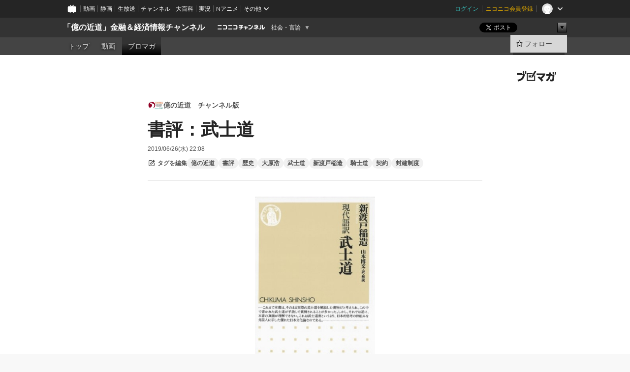

--- FILE ---
content_type: text/html; charset=UTF-8
request_url: https://ch.nicovideo.jp/okuchika/blomaga/ar1779775
body_size: 17870
content:
<!DOCTYPE HTML PUBLIC "-//W3C//DTD HTML 4.01 Transitional//EN"
"http://www.w3.org/TR/html4/loose.dtd">







<html class="webkit ">

<head>
<meta http-equiv="Content-Type" content="text/html; charset=utf-8">
<meta http-equiv="Content-Script-Type" content="text/javascript">
<meta http-equiv="Content-Style-Type" content="text/css">
<meta http-equiv="X-UA-Compatible" content="IE=edge, chrome=1">
<meta name="copyright" content="(C) DWANGO Co., Ltd.">

<title>書評：武士道 : 億の近道　チャンネル版 : 「億の近道」金融＆経済情報チャンネル - ニコニコチャンネル
</title>

    

                                                                            
        <meta property="og:title" content="書評：武士道：億の近道 チャンネル版">
<meta property="og:site_name" content="億の近道 チャンネル版：ブロマガ - ニコニコチャンネル">
<meta property="og:description" content=" 書評：武士道 新渡戸稲造 著、ちくま新書 https://amzn.to/2N8NjVt 本書において、武士道と騎士道が比較されているが、確かになるほどと思う部分がある。 特に、両者とも封建制度における「...">
<meta property="og:url" content="https://ch.nicovideo.jp/okuchika/blomaga/ar1779775">
<meta property="og:image" content="https://secure-dcdn.cdn.nimg.jp/blomaga/material/channel/article_thumbnail/ch2565768/1779775">
<meta property="og:type" content="article">
<meta property="fb:app_id" content="1080595878705344">
<meta name="twitter:card" content="summary_large_image">


    
            
    
                
                                
        <script type="application/ld+json">
        [{
            "@context":"http://schema.org",
            "@type":"BlogPosting",
            "mainEntityOfPage":"https://ch.nicovideo.jp/okuchika/blomaga/ar1779775",
            "headline":"書評：武士道",
            "keywords":"億の近道,書評,歴史,大原浩,武士道,新渡戸稲造,騎士道,契約,封建制度,億の近道　チャンネル版",
            "datePublished":"2019-06-26 22:08:00",
            "dateModified":"2019-06-26 22:10:17",
            "image":{
                "@type":"ImageObject",
                "url":"https://secure-dcdn.cdn.nimg.jp/blomaga/material/channel/article_thumbnail/ch2565768/1779775",
                "width":"320",
                "height":"180"
            },
            "description":" 書評：武士道 新渡戸稲造 著、ちくま新書 https://amzn.to/2N8NjVt 本書において、武士道と騎士道が比較されているが、確かになるほどと思う部分がある。 特に、両者とも封建制度にお",
            "author":{
                "@type":"Person",
                "name":"億の近道　チャンネル版",
                "url":"https://ch.nicovideo.jp/okuchika/blomaga/"
            },
            "publisher":{
                "@type":"Organization",
                "name":"ブロマガ - ニコニコチャンネル",
                "logo":{
                    "@type":"ImageObject",
                    "url":"https://secure-dcdn.cdn.nimg.jp/nicochannel/chfront/img/channel/blog/item/return_to_portal_black.png",
                    "width":"82",
                    "height":"24"
                }
            }
        }]
    </script>

        <script type="application/ld+json">
        [{
            "@context":"http://schema.org",
            "@type":"BreadcrumbList",
            "itemListElement":[
                {
                    "@type":"ListItem",
                    "position":1,
                    "item":{
                        "@id":"https://ch.nicovideo.jp/portal/blomaga",
                        "name":"ブロマガ - ニコニコチャンネル"
                    }
                },
                {
                    "@type":"ListItem",
                    "position":2,
                    "item":{
                        "@id":"https://ch.nicovideo.jp/okuchika/blomaga/",
                        "name":"億の近道　チャンネル版"
                    }
                },
                {
                    "@type":"ListItem",
                    "position":3,
                    "item":{
                        "@id":"https://ch.nicovideo.jp/okuchika/blomaga/ar1779775",
                        "name":"書評：武士道"
                    }
                }
            ]
        }]
    </script>

<script type="text/javascript">
  try {
    window.NicoGoogleTagManagerDataLayer = [];

    var data = {};

        data.user = (function () {
      var user = {};

                  user.login_status = 'not_login';
            user.member_plan_id = null;

      return user;
      })();

    data.content = (function () {
      var content = {};
      content.community_id = '2565768';
      content.ch_screen_name = 'okuchika';
      content.channel_id = 'ch2565768';
      content.ch_monthly_charge = '550';
      return content;
    })();

    window.NicoGoogleTagManagerDataLayer.push(data);
    } catch (e) {}
</script>
<!-- Google Tag Manager For Channel Access Analytics -->


    <script>(function(w,d,s,l,i){w[l]=w[l]||[];w[l].push({'gtm.start':
                new Date().getTime(),event:'gtm.js'});var f=d.getElementsByTagName(s)[0],
            j=d.createElement(s),dl=l!='dataLayer'?'&l='+l:'';j.async=true;j.src=
            'https://www.googletagmanager.com/gtm.js?id='+i+dl;f.parentNode.insertBefore(j,f);
        })(window,document,'script','NicoChannelAccessAnalyticsGtmDataLayer','GTM-K8M6VGZ');</script>


<script>
        window.NicoChannelAccessAnalyticsGtmDataLayer.push({
        'event': 'TriggerAccessAnalytics',
        'PageParameter.ChannelId': 'ch2565768',
        'PageParameter.ContentId': 'ar1779775',
        'PageParameter.ContentBillingType': 'free',
        'PageParameter.IsChannelLiveMemberFree': null,
        'PageParameter.IsChannelLivePayProgram': null,
        'PageParameter.FrontendId': 32
    });
</script>
<!-- End Google Tag Manager For Channel Access Analytics -->
<!-- Google Tag Manager -->

<script>(function(w,d,s,l,i){w[l]=w[l]||[];w[l].push({'gtm.start':new Date().getTime(),event:'gtm.js'});var f=d.getElementsByTagName(s)[0],j=d.createElement(s),dl=l!='dataLayer'?'&l='+l:'';j.async=true;j.src='https://www.googletagmanager.com/gtm.js?id='+i+dl;f.parentNode.insertBefore(j,f);})(window,document,'script','NicoGoogleTagManagerDataLayer','GTM-KXT7G5G');</script>

<!-- End Google Tag Manager -->

    <meta name="description" content="書評：武士道　　　新渡戸稲造　著、ちくま新書　　　https://amzn.to/2N8NjVt　本書において、武士道と騎士道が比較されているが、確かになるほどと思う部分がある。　特に、両者とも封建制度における「御恩と奉公」という一種の「社会契約」（文書によらない社会慣習法）に基づいて成立している点に注目したい。　武士も騎士も、社会契約により領地（国家）を守るために自己犠牲を払うことを当然とし、その基礎の上に、「名誉を重んじる」あるいは「死を恐れない」というような精神的規範が形成された。　封建制というと、いかにも古臭くて抑圧的に思われがちであるが、実のところ全く逆である。　例えば、欧州においては、絶対王政のもと、国民は農奴などの牛や豚（あるいは奴隷）と同じ扱いを受ける人々が大半であった。　そのような権力者が国民を蹂躙する中で、絶対権力に抵抗するかのように成立したのが封建制度である。　絶対王    ">
    
        
                                
            
        
        
        
        
        
                
        
                
        

    <meta name="referrer" content="no-referrer-when-downgrade">

                                    <link rel="canonical" href="https://ch.nicovideo.jp/okuchika/blomaga/ar1779775">


    

                        <link rel="alternate" media="only screen and (max-width: 640px)" href="https://sp.ch.nicovideo.jp/okuchika/blomaga/ar1779775" />

    <link rel="shortcut icon" href="https://ch.nicovideo.jp/favicon.ico?111206">

<link rel="stylesheet" href="https://secure-dcdn.cdn.nimg.jp/nicochannel/chfront/css/legacy-less/base.css?1769058450
">








    <link rel="alternate" type="application/rss+xml" title="億の近道　チャンネル版" href="https://ch.nicovideo.jp/okuchika/blomaga/nico/feed">


    <link rel="stylesheet" href="https://secure-dcdn.cdn.nimg.jp/nicochannel/chfront/css/legacy-less/channel-channel_base.css?1769058450
">

        <style type="text/css"><!--
                section.site_body {background-color:#ffffff;background-position:left top;background-repeat:no-repeat;background-attachment:scroll;color:#333333;}
section.site_body a {color:#6296c1;}
section.site_body a:visited {color:#6179bf;}

div#channel-main  {background-color:#ffffff;background-position:left top;background-repeat:no-repeat;background-attachment:scroll;color:#333333;}
div#channel-main a {color:#6296c1;}
div#channel-main a:visited {color:#6179bf;}

    --></style>




    <link rel="stylesheet" href="https://secure-dcdn.cdn.nimg.jp/nicochannel/chfront/css/legacy-less/channel-channel_blog.css?1769058450
">
    <link rel="stylesheet" href="https://secure-dcdn.cdn.nimg.jp/nicochannel/chfront/css/channel/blog/body_style.css?1769058450
">

<link rel="stylesheet" href="https://secure-dcdn.cdn.nimg.jp/nicochannel/chfront/css/legacy-less/campaign-ticket_sale-ticket_sale.css?1769058450
">



<script>
var is_login   = false;
var is_premium = false;
var is_channel = true;
var user_is_joinable = false;
var nicopo_balance = false;
var page_code  = "article_watch"||null;
var page_id    = "ch_blomaga_article"||null;
var user       = null,
    ad_age     = null;
var community = {
    "type":"normal"
};
var channeloption = {
    "first_month_free_flag":false};
var show_danimestore_invitation = false</script>


<script src="https://secure-dcdn.cdn.nimg.jp/nicochannel/chfront/js/polyfill/closest.js"></script>

<script src="https://secure-dcdn.cdn.nimg.jp/nicochannel/chfront/js/lib/jquery/jquery-3.6.min.js"></script>
<script src="https://secure-dcdn.cdn.nimg.jp/nicochannel/chfront/js/lib/jquery/jquery-migrate.3.3.2.min.js"></script>

<script>jQuery.noConflict();</script>
<script src="https://secure-dcdn.cdn.nimg.jp/nicochannel/chfront/js/common.js?1769058450
"></script>



<script src="https://secure-dcdn.cdn.nimg.jp/nicochannel/chfront/js/lib/swfobject.js?v1.5.1"></script>


<script src="https://res.ads.nicovideo.jp/assets/js/ads2.js?ref=ch"></script>

<script src="https://secure-dcdn.cdn.nimg.jp/nicochannel/chfront/js/channel/blog/article.js?1769058450
"></script>
            <script src="https://secure-dcdn.cdn.nimg.jp/nicochannel/chfront/js/channel/blog/article_tag-memberplans.js?1769058450
"></script>
    <script src="https://secure-dcdn.cdn.nimg.jp/nicochannel/chfront/js/lib/jquery/jquery.easing.1.4.1.js"></script>





    <script src="https://secure-dcdn.cdn.nimg.jp/nicochannel/chfront/js/prevent-duplicate-transfer.js?1769058450
"></script>

<script>
    (function (w, k1, k2) {
        w[k1] = w[k1] || {};
        w[k1][k2] = w[k1][k2] || {};
        w[k1][k2]['CurrentChannel'] = {
            ChannelId: 2565768,
        };
    })(window, 'NicochFrontCoreForeignVariableBinding', 'ChFront');
</script>


</head>

<body class="
 ja  channel personal">
<!-- Google Tag Manager (noscript) -->
<noscript><iframe src="https://www.googletagmanager.com/ns.html?id=GTM-KXT7G5G" height="0" width="0" style="display:none;visibility:hidden"></iframe></noscript>
<!-- End Google Tag Manager (noscript) -->



                <div id="CommonHeader" class="c-siteCommonHeaderUnit"></div>

<!---->
<!---->


<script>
    window.onCommonHeaderReady = function(commonHeader) {
        commonHeader.mount('#CommonHeader', {
                        frontendId: 32,
            site: 'channel',
            user: {
                                isLogin: false            },
            customization: {
                nextUrl: '/okuchika/blomaga/ar1779775',
                logoutNextUrl: '/okuchika/blomaga/ar1779775',
                size: {
                    maxWidth: '1024px',
                    minWidth: '1024px'
                },
                userPanelServiceLinksLabel: 'ニコニコチャンネルメニュー',
                userPanelServiceLinks: [
                    {
                        href : '/my/purchased',
                        label: '購入したもの'
                    },
                    {
                        href : '/my/following',
                        label: '登録したチャンネル'
                    },
                    {
                        href : '/my/mail/subscribing',
                        label: '購読中のブロマガ'
                    },
                    {
                        href : '/start',
                        label: 'チャンネルを開設'
                    },
                    {
                        href : '/portal/anime',
                        label: 'アニメ'
                    },
                    {
                        href : '/portal/blomaga',
                        label: 'ブロマガ'
                    }
                ],
                helpLink: {
                    href: 'https://qa.nicovideo.jp/category/show/429?site_domain=default'
                }
            }
        });
    };
</script>
<script type="text/javascript" src="https://common-header.nimg.jp/3.0.0/pc/CommonHeaderLoader.min.js"></script>
    
        <header class="site">
                            <div id="head_cp">
    <div class="head_inner">

    <nav class="head_breadcrumb" id="head_cp_breadcrumb">
        <h1 class="channel_name"><a href="/okuchika">「億の近道」金融＆経済情報チャンネル</a></h1>
        <div class="site_logo"><a href="https://ch.nicovideo.jp/"><img src="https://secure-dcdn.cdn.nimg.jp/nicochannel/chfront/img/base/niconico_channel_small.png" alt="ニコニコチャンネル"></a></div>

                                <div class="channel_category">
                <a href="/portal/media">
                    社会・言論
                </a>
                <menu class="switch_category">
                    <span class="other">▼</span>
                    <ul id="other_categories_list" style="display:none;">
                        <li ><a href="/portal/blomaga">ブロマガ</a>
<li ><a href="/portal/anime">アニメ</a>
<li ><a href="/portal/movie">映画・ドラマ</a>
<li class="selected"><a href="/portal/media">社会・言論</a>
<li ><a href="/portal/tokusatsu">特撮</a>
<li ><a href="/portal/music">音楽</a>
<li ><a href="/portal/entertainment">エンタメ</a>
<li ><a href="/portal/sports">スポーツ</a>
<li ><a href="/portal/showbiz">芸能</a>
<li ><a href="/portal/life">生活</a>
<li ><a href="/portal/politics">政治</a>
<li ><a href="/portal/game">ゲーム</a>
<li ><a href="/portal/variety">バラエティ</a>
<li ><a href="/portal/gravure">グラビア</a>
                    </ul>
                </menu>
            </div>
            <script>Ch.categoryDropdown.init();</script>
            </nav>

        <menu id="head_sns_share" class="sns_share">
        <!--SNS共有-->
        
        
                                        <div class="sns_button twitter">
            <a href="https://x.com/intent/post" class="twitter-share-button" data-count="horizontal" data-url="https://ch.nicovideo.jp/okuchika" data-text="「億の近道」金融＆経済情報チャンネル #nicoch" data-count="none" data-lang="ja">Post</a>
        </div>

        <div class="sns_button facebook">
            <iframe src="https://www.facebook.com/plugins/like.php?href=https://ch.nicovideo.jp/okuchika&locale=&app_id=227837487254498&amp;send=false&amp;layout=button&amp;width=100&amp;show_faces=false&amp;action=like&amp;colorscheme=light&amp;font&amp;height=21" scrolling="no" frameborder="0" allowTransparency="true"
            style="width:110px; height:21px"></iframe>
                    </div>

        <!--その他のSNS: hatebu gp+-->
        <div class="sns_other">
            <button class="btn_share_toggle"><span class="down">▼</span><span class="up">▲</span></button>
            <div id="head_sns_share_more">
                <ul>
                    <li class="hatebu"><a href="http://b.hatena.ne.jp/entry/s/ch.nicovideo.jp/okuchika/blomaga/ar1779775" class="hatena-bookmark-button" data-hatena-bookmark-title="「億の近道」金融＆経済情報チャンネル - ニコニコチャンネル" data-hatena-bookmark-layout="basic"><img src="https://b.st-hatena.com/images/entry-button/button-only.gif" alt="このエントリーをはてなブックマークに追加" width="20" height="20"></a>
                </ul>
            </div>
        </div>
        
        <script>
        jQuery(".btn_share_toggle").on("click",function(){
            var sns_other = jQuery(".sns_other");
            var sns_other_panel = jQuery("#head_sns_share_more");
            var target_height = sns_other_panel.find("ul").outerHeight();
            var expanded_class = "expanded";
            if(sns_other.hasClass(expanded_class)){
                //close it
                sns_other_panel.animate({"height":"0"},150);
                sns_other.removeClass(expanded_class);
            }else{
                //open it
                sns_other_panel.animate({"height":target_height},150);
                sns_other.addClass(expanded_class);
            }
        });
        </script>
        
    </menu>
    
    </div>
    </div>
    <div id="head_cp_menu">
    <div class="head_inner">
                                <nav class="current channel" id="cp_menu">
                <ul>
                                                                                                        <li class="">
                        <a href="/okuchika">トップ</a>

                                                                    <li class="">
                            <a href="/okuchika/video">動画</a>
                    
                    
                    
                                                                                                                        <li class="selected">
                            <a href="/okuchika/blomaga">ブロマガ</a>
                    
                                                    </ul>
            </nav>
                    
        <div class="user_control">
                        <div id="member_continuation_react_pc_root"></div>
            <script src="https://dcdn.cdn.nimg.jp/nicochannel/nicochfrontcore/main/Component/ChFront/Endpoint/Channel/ContinuationRank/ContinuationRankEntryPoint.js?1769058450
"></script>
            
            <div class="join_leave">
                                                    <div class="cell">
            <a href="https://account.nicovideo.jp/login?next_url=%2Fokuchika%2Fblomaga%2Far1779775&site=channel&time=1769107415&hash_key=f1bb2d93"
               class="btn_follow bookmark"
               onmouseover="jQuery('#please_login').show(); return false;"
               onmouseout="jQuery('#please_login').hide(); return false;"
               data-selector="sendGA360Event"
               data-ga-event-tag="nicoch_click_header-follow-button"
            >
            <span class="labels">
                <span class="off">フォロー</span>
            </span>
            </a>
        </div>
    
            </div>
        </div>
    </div>
    </div>    
    
    
    

                    
    
        
        
    <script>

    //共有ボタンに展開イベントを割り振り
    var panel	= jQuery("#shareMenuBar"),
            trigger = jQuery("#shareMenuTrigger");
    jQuery("#shareMenuTrigger").on('click', function(event){
        if(panel.is(':visible')){
            toggleShareMenu(false);
        }else{
            toggleShareMenu(true);
        }
        return false;
    });

    //ヘッダーの初月無料プランリンクclick後に、入会プラン周りを目立たせる
    jQuery("a#first_month_free_flag").on('click', function(){
        var joinMenu = jQuery("#cp_joinmenu");
        var animateDuration = 500;
        var isScroll = Ch.smoothScroll("#cp_joinmenu", {"duration": animateDuration});
        joinMenu
            .wrapInner('<div class="cp_joinmenu_cnt"></div>')
            .append('<span class="bg_cp_joinmenu"></span>')
            .css({"position":"relative"});
        var cnt = joinMenu.find(".cp_joinmenu_cnt");
        var bg = joinMenu.find(".bg_cp_joinmenu");
        cnt.css({"position":"relative", "z-index":"1"});
        bg.css({
            "position":"absolute",
            "top":0,
            "left":0,
            "z-index":0,
            "width": joinMenu.innerWidth(),
            "height": joinMenu.innerHeight(),
            "background": "#fff",
            "opacity":"0"
        });
        setTimeout(function(){
            bg.animate({"opacity":"1"},100).animate({"opacity":"0"},1000,function(){this.remove()})
        }, animateDuration);
        if(isScroll) {return false;}
    });

    </script>
    



            

            </header>

                <section class="site_body">
            <article class="content white" data-page-id="ch_blomaga_article">
                <div class="p-channelBlogArticle">
    <div class="c-blogSignature">
    <a href="/portal/blomaga">
        <svg xmlns="http://www.w3.org/2000/svg" viewBox="0 0 80 22">
    <path d="M58.138 5.428c-.385 2.154-1.397 6.484-7.408 10.689 1.801 1.74 2.449 2.527 3.016 3.21L50.569 22v-.002c-2.166-3.066-5.79-6.317-8.238-8.12l2.773-2.443c.628.434 1.477.994 3.056 2.341 3.138-1.926 4.25-3.992 4.777-4.924H40.166V5.428h17.972ZM11.071 6.724h5.303c-.41 5.656-2.443 12.8-13.5 14.978l-1.599-3.368c9.067-1.653 10.383-6.02 11.05-9.92H0v-3.55h11.071v1.86ZM69.24 3.562c-.061.999-.103 2-.203 3.387h2.848v1.89l.856-.029c.516-.018 1.374-.047 2.133-.365v.002c.58-.242 1.011-.621 1.286-1.103v2.893c0 2.203-.163 6.918-.85 8.836-.831 2.306-2.834 2.408-3.806 2.408-.404 0-1.516-.021-3.824-.306l-.223-3.593c.77.142 1.883.347 3.056.347 1.255 0 1.538-.245 1.74-1.265.122-.611.365-4.795.365-5.367v-.98h-3.966c-1.215 7.43-5.91 10.408-7.266 11.286l-2.449-2.756c3.441-1.917 5.284-4.306 6.154-8.53h-5.182V6.95h5.546c.1-1.632.1-2.632.1-3.428l3.684.04ZM31.168 7.048h-8.67v11.691h12.699v-7.748l1.932-3.262v12.959H20.566V5.098h11.756l-1.154 1.949Z"/>
    <path d="M28.683 15.116H23.96v-1.392h4.724v1.392ZM37.656.199l1.107.667.661.818-6.296 10.628h-.002c.005-.001-1.804 1.43-1.804 1.43l-.895.708s-.362.302-.565.18c-.203-.123-.113-.59-.113-.59l.578-3.405L36.628 0l1.028.199ZM28.896 12.472h-4.937V11.08h5.173l-.236 1.392ZM29.52 9.827h-5.561V8.436h6.386l-.825 1.391ZM75.676 5.968c0 1.91-2.007 1.975-2.964 2.008v-1.42c.972-.016 1.295-.179 1.295-.766h-1.295V2.786h2.964v3.182ZM80 5.968c0 1.91-2.007 1.975-2.962 2.008v-1.42c.972-.016 1.296-.179 1.296-.766h-1.296V2.786H80v3.182ZM19.187 2.117c-.972.017-1.295.18-1.295.767h1.295v3.003h-2.963V2.704c0-1.91 2.008-1.975 2.963-2.008v1.42ZM14.863 2.117c-.972.017-1.295.18-1.295.767h1.295v3.003h-2.964V2.704C11.9.794 13.908.73 14.863.696v1.42Z"/>
</svg>
    </a>
</div>

    <div class="p-channelBlogArticle__contentsContainer">
        
        <a class="blogTitle" href="../blomaga">
                            <img src="https://secure-dcdn.cdn.nimg.jp/blomaga/material/channel/blog_thumbnail/ch2565768.jpg?1392916268" alt="億の近道　チャンネル版">
                        <h4>億の近道　チャンネル版</h4>
        </a>

        <div class="articleHeader">
            <h1>書評：武士道</h1>

            <div class="c-blogArticleListMetadata">
    <span class="publishDate">2019/06/26(水) 22:08</span>

    
    </div>
            <div class="c-articleEditableTagList">
        <div class="post_tags post_tags_parameter default"
         data-channel_id="2565768"
         data-content_id="1779775"
         data-token="5fd3e6efef504b855338eee46a9c37dc9894dd94a7d900eec784198129f22eae"
         data-time="1769107415"
         data-screen_name="okuchika"
    >
                                <div class="tag_not_login">
                <a class="button" href="https://account.nicovideo.jp/login?next_url=%2Fokuchika%2Fblomaga%2Far1779775&site=channel&time=1769107415&hash_key=f1bb2d93">
                    <svg xmlns="http://www.w3.org/2000/svg" viewBox="0 0 24 24">
    <path d="m13.76 3-2 2H6c-.55 0-1 .45-1 1v12c0 .55.45 1 1 1h12c.55 0 1-.45 1-1v-5.76l2-2V18c0 1.65-1.35 3-3 3H6c-1.65 0-3-1.35-3-3V6c0-1.65 1.35-3 3-3zm3.39-.57a1.2 1.2 0 0 1 1.7 0l2.72 2.72v-.01c.47.47.47 1.23 0 1.7l-8.8 8.8c-.22.22-.53.35-.85.35H9.2c-.66 0-1.2-.54-1.2-1.2v-2.72c0-.31.13-.61.35-.84zM10 12.41V14h1.59l5.5-5.5-1.59-1.59z"/>
</svg>
                    <strong>タグを編集</strong>
                </a>
            </div>
            </div>

    <ul class="tag_list">
                    <li class="tag_id_767290" data-tag_id="767290" data-owner_lock="1">
                <a href="/search/%E5%84%84%E3%81%AE%E8%BF%91%E9%81%93?type=article" class="tag_text">
                    億の近道
                </a>
                <span class="tagControlContainer tagControlContainer_id_767290">
                    <span class="ope_tag" style="display:none;">
                        <a><span class="tagLocked"></span></a>
                                                    <a><span class="tagDelete"></span></a>
                                                <span class="tag_change_lock"></span>
                    </span>
                </span>
            </li>
                    <li class="tag_id_767291" data-tag_id="767291" data-owner_lock="1">
                <a href="/search/%E6%9B%B8%E8%A9%95?type=article" class="tag_text">
                    書評
                </a>
                <span class="tagControlContainer tagControlContainer_id_767291">
                    <span class="ope_tag" style="display:none;">
                        <a><span class="tagLocked"></span></a>
                                                    <a><span class="tagDelete"></span></a>
                                                <span class="tag_change_lock"></span>
                    </span>
                </span>
            </li>
                    <li class="tag_id_767292" data-tag_id="767292" data-owner_lock="1">
                <a href="/search/%E6%AD%B4%E5%8F%B2?type=article" class="tag_text">
                    歴史
                </a>
                <span class="tagControlContainer tagControlContainer_id_767292">
                    <span class="ope_tag" style="display:none;">
                        <a><span class="tagLocked"></span></a>
                                                    <a><span class="tagDelete"></span></a>
                                                <span class="tag_change_lock"></span>
                    </span>
                </span>
            </li>
                    <li class="tag_id_767293" data-tag_id="767293" data-owner_lock="1">
                <a href="/search/%E5%A4%A7%E5%8E%9F%E6%B5%A9?type=article" class="tag_text">
                    大原浩
                </a>
                <span class="tagControlContainer tagControlContainer_id_767293">
                    <span class="ope_tag" style="display:none;">
                        <a><span class="tagLocked"></span></a>
                                                    <a><span class="tagDelete"></span></a>
                                                <span class="tag_change_lock"></span>
                    </span>
                </span>
            </li>
                    <li class="tag_id_767294" data-tag_id="767294" data-owner_lock="1">
                <a href="/search/%E6%AD%A6%E5%A3%AB%E9%81%93?type=article" class="tag_text">
                    武士道
                </a>
                <span class="tagControlContainer tagControlContainer_id_767294">
                    <span class="ope_tag" style="display:none;">
                        <a><span class="tagLocked"></span></a>
                                                    <a><span class="tagDelete"></span></a>
                                                <span class="tag_change_lock"></span>
                    </span>
                </span>
            </li>
                    <li class="tag_id_767295" data-tag_id="767295" data-owner_lock="1">
                <a href="/search/%E6%96%B0%E6%B8%A1%E6%88%B8%E7%A8%B2%E9%80%A0?type=article" class="tag_text">
                    新渡戸稲造
                </a>
                <span class="tagControlContainer tagControlContainer_id_767295">
                    <span class="ope_tag" style="display:none;">
                        <a><span class="tagLocked"></span></a>
                                                    <a><span class="tagDelete"></span></a>
                                                <span class="tag_change_lock"></span>
                    </span>
                </span>
            </li>
                    <li class="tag_id_767296" data-tag_id="767296" data-owner_lock="1">
                <a href="/search/%E9%A8%8E%E5%A3%AB%E9%81%93?type=article" class="tag_text">
                    騎士道
                </a>
                <span class="tagControlContainer tagControlContainer_id_767296">
                    <span class="ope_tag" style="display:none;">
                        <a><span class="tagLocked"></span></a>
                                                    <a><span class="tagDelete"></span></a>
                                                <span class="tag_change_lock"></span>
                    </span>
                </span>
            </li>
                    <li class="tag_id_767297" data-tag_id="767297" data-owner_lock="1">
                <a href="/search/%E5%A5%91%E7%B4%84?type=article" class="tag_text">
                    契約
                </a>
                <span class="tagControlContainer tagControlContainer_id_767297">
                    <span class="ope_tag" style="display:none;">
                        <a><span class="tagLocked"></span></a>
                                                    <a><span class="tagDelete"></span></a>
                                                <span class="tag_change_lock"></span>
                    </span>
                </span>
            </li>
                    <li class="tag_id_767298" data-tag_id="767298" data-owner_lock="1">
                <a href="/search/%E5%B0%81%E5%BB%BA%E5%88%B6%E5%BA%A6?type=article" class="tag_text">
                    封建制度
                </a>
                <span class="tagControlContainer tagControlContainer_id_767298">
                    <span class="ope_tag" style="display:none;">
                        <a><span class="tagLocked"></span></a>
                                                    <a><span class="tagDelete"></span></a>
                                                <span class="tag_change_lock"></span>
                    </span>
                </span>
            </li>
            </ul>

    <div class="tag_entry_area" style="display:none;">
        <div class="tag_entry"><input type="text" name="example3" class="tag_entry_input" autocomplete="off"></div><div class="tag_entry_btn"><button type="button" class="button"><span class="txt">登録</span></button></div><div class="tag_entry_msg"><span class='tag_add_message'>単語を空白で区切ると一度に複数のタグを登録できます。</span><span class='tag_error tag_error_no_login' style="display:none;">・タグを編集するには<a href="https://account.nicovideo.jp/login?next_url=%2Fokuchika%2Fblomaga%2Far1779775&site=channel&time=1769107415&hash_key=f1bb2d93">ログイン</a>してください。</span><span class='tag_error tag_error_duplicate' style="display:none;">・同じタグは複数追加できません。</span><span class='tag_error tag_error_tag_length_over' style="display:none;">・最大文字数を超えているため追加できません（全角20文字半角40文字まで）。</span><span class='tag_error tag_error_tag_count_over' style="display:none;">・タグの登録数が上限に達しているため追加できません（最大10まで）。</span><span class='tag_error tag_error_locked_tag_count_over' style="display:none;">・タグのロックは1記事あたり最大5つまでです。</span><span class='tag_error tag_error_locked' style="display:none;">・ロックされているタグは削除出来ません。</span><span class='tag_error tag_error_400' style="display:none;">・不正な操作です。</span><span class='tag_error tag_error_500' style="display:none;">・タグの追加に失敗しました。お手数をおかけしますがしばらくしてから再度お試し下さい。</span></div>
    </div>
</div>

                    </div>

        <div class="articleBody">
                            <div class="c-blogArticleBodyStyle">
                                                                    <center><a href="https://amzn.to/2N8NjVt" target="_blank"><img src="http://img-cdn.jg.jugem.jp/38f/489460/20190626_2327479.jpg" width="244" height="400" alt="" class="pict" style="margin:0px;padding:0px;" /></a></center><br /><br /><br /><span style="color:#333333;font-family:'ヒラギノ角ゴ Pro W3', 'ＭＳ Ｐゴシック', Osaka, Verdana, sans-serif;font-size:small;">書評：武士道</span><br /><span style="color:#333333;font-family:'ヒラギノ角ゴ Pro W3', 'ＭＳ Ｐゴシック', Osaka, Verdana, sans-serif;font-size:small;">　　　新渡戸稲造　著、ちくま新書</span><br /><span style="color:#333333;font-family:'ヒラギノ角ゴ Pro W3', 'ＭＳ Ｐゴシック', Osaka, Verdana, sans-serif;font-size:small;">　　　</span><a href="https://amzn.to/2N8NjVt" target="_blank">https://amzn.to/2N8NjVt</a><br /><br /><br /><span style="color:#333333;font-family:'ヒラギノ角ゴ Pro W3', 'ＭＳ Ｐゴシック', Osaka, Verdana, sans-serif;font-size:small;">　本書において、武士道と騎士道が比較されているが、確かになるほどと思う部分がある。</span><br /><span style="color:#333333;font-family:'ヒラギノ角ゴ Pro W3', 'ＭＳ Ｐゴシック', Osaka, Verdana, sans-serif;font-size:small;">　特に、両者とも封建制度における「御恩と奉公」という一種の「社会契約」（文書によらない社会慣習法）に基づいて成立している点に注目したい。</span><br /><br /><span style="color:#333333;font-family:'ヒラギノ角ゴ Pro W3', 'ＭＳ Ｐゴシック', Osaka, Verdana, sans-serif;font-size:small;">　武士も騎士も、社会契約により領地（国家）を守るために自己犠牲を払うことを当然とし、その基礎の上に、「名誉を重んじる」あるいは「死を恐れない」というような精神的規範が形成された。</span><br /><br /><span style="color:#333333;font-family:'ヒラギノ角ゴ Pro W3', 'ＭＳ Ｐゴシック', Osaka, Verdana, sans-serif;font-size:small;">　封建制というと、いかにも古臭くて抑圧的に思われがちであるが、実のところ全く逆である。</span><br /><br /><span style="color:#333333;font-family:'ヒラギノ角ゴ Pro W3', 'ＭＳ Ｐゴシック', Osaka, Verdana, sans-serif;font-size:small;">　例えば、欧州においては、絶対王政のもと、国民は農奴などの牛や豚（あるいは奴隷）と同じ扱いを受ける人々が大半であった。</span><br /><span style="color:#333333;font-family:'ヒラギノ角ゴ Pro W3', 'ＭＳ Ｐゴシック', Osaka, Verdana, sans-serif;font-size:small;">　そのような権力者が国民を蹂躙する中で、絶対権力に抵抗するかのように成立したのが封建制度である。</span><br /><br /><span style="color:#333333;font-family:'ヒラギノ角ゴ Pro W3', 'ＭＳ Ｐゴシック', Osaka, Verdana, sans-serif;font-size:small;">　絶対王政では、国王の権力は「神から与えられ不可侵だ」などという議論がなされたが、封建制度では、領主も武士や騎士の土地を「安堵」するという義務を負う。</span><br /><br /><span style="color:#333333;font-family:'ヒラギノ角ゴ Pro W3', 'ＭＳ Ｐゴシック', Osaka, Verdana, sans-serif;font-size:small;">　国王だけが、一方的に命令を下す仕組みでは無いのだ。</span><br /><br /><span style="color:#333333;font-family:'ヒラギノ角ゴ Pro W3', 'ＭＳ Ｐゴシック', Osaka, Verdana, sans-serif;font-size:small;">　つまり「御恩と奉公」＝「ギブ・アンド・テイク」＝「対等な関係」というところが極めて重要である。</span><br /><br /><span style="color:#333333;font-family:'ヒラギノ角ゴ Pro W3', 'ＭＳ Ｐゴシック', Osaka, Verdana, sans-serif;font-size:small;">　武士道では主君に忠義を尽くすことが求められるが、「主君が愚かであれば、お家のために正しい道を説くこと」も暗黙の臣下の役割であった。</span><br /><br /><span style="color:#333333;font-family:'ヒラギノ角ゴ Pro W3', 'ＭＳ Ｐゴシック', Osaka, Verdana, sans-serif;font-size:small;">　そして、最悪の場合は、主君を廃絶し、より賢明な君主を据えることも（成文法では認められていなかったが）武士道における共通のコンセンサスであった。もちろん、そんな大それたことを行えば、自らも切腹するしかないが…。</span><br /><br /><span style="color:#333333;font-family:'ヒラギノ角ゴ Pro W3', 'ＭＳ Ｐゴシック', Osaka, Verdana, sans-serif;font-size:small;">　つまり、封建制度は絶対王政から民主主義への橋渡し役なのである。</span><br /><br /><span style="color:#333333;font-family:'ヒラギノ角ゴ Pro W3', 'ＭＳ Ｐゴシック', Osaka, Verdana, sans-serif;font-size:small;">　したがって、封建制度を経験していない社会が、絶対王政、ファシズム、軍事独裁、共産主義などの全体主義から民主主義に移行したことは、歴史上無かったといっても過言では無い。</span><br /><br /><span style="color:#333333;font-family:'ヒラギノ角ゴ Pro W3', 'ＭＳ Ｐゴシック', Osaka, Verdana, sans-serif;font-size:small;">　アジアで最初に日本が民主化に成功したのも、封建制度のしっかりとした基盤があったからである。</span><br /><br /><span style="color:#333333;font-family:'ヒラギノ角ゴ Pro W3', 'ＭＳ Ｐゴシック', Osaka, Verdana, sans-serif;font-size:small;">　それに対して、共産主義中国やアラブ、さらには多数の発展途上国で民主化がほぼ不可能なのは、封建制度と産業革命を経験していないからだ。</span><br /><br /><span style="color:#333333;font-family:'ヒラギノ角ゴ Pro W3', 'ＭＳ Ｐゴシック', Osaka, Verdana, sans-serif;font-size:small;">　欧米諸国は「どんな国でも民主化できる」という幻想を描いているが、封建制度と産業革命をまず経験しなければ、民主化は実現できない。</span><br /><br /><span style="color:#333333;font-family:'ヒラギノ角ゴ Pro W3', 'ＭＳ Ｐゴシック', Osaka, Verdana, sans-serif;font-size:small;">　どのようなことも「機が熟する」のを待つ必要があるのだ。</span><br /><br /><span style="color:#333333;font-family:'ヒラギノ角ゴ Pro W3', 'ＭＳ Ｐゴシック', Osaka, Verdana, sans-serif;font-size:small;">　特に「自称儒教国家」の共産主義中国と韓国は、いまだに「対等」という概念さえ理解できていない。すべては「絶対王政」時代のように「どちらが上か下か」ということに固執し、「相手より上で上であれば何をしても良い」という考えが支配的だ。</span><br /><br /><span style="color:#333333;font-family:'ヒラギノ角ゴ Pro W3', 'ＭＳ Ｐゴシック', Osaka, Verdana, sans-serif;font-size:small;">　特に、共産主義は人民の資産を奪い（奪った資産は共産党員で山分けする）、人民を奴隷化する絶対王政（農奴制）への回帰である。</span><br /><br /><span style="color:#333333;font-family:'ヒラギノ角ゴ Pro W3', 'ＭＳ Ｐゴシック', Osaka, Verdana, sans-serif;font-size:small;">　このような国々が、先進国と自由に交流していたことが、現在世界を覆っている厄災の原因である。</span><br /><br /><span style="color:#333333;font-family:'ヒラギノ角ゴ Pro W3', 'ＭＳ Ｐゴシック', Osaka, Verdana, sans-serif;font-size:small;">　最近の香港のデモは「第２の天安門事件」になるかもしれないが、いずれにせよ共産主義中国は元の「巨大な北朝鮮」に戻り、世界に対しては「竹のカーテン」で隔絶するだろう。</span><br /><br /><span style="color:#333333;font-family:'ヒラギノ角ゴ Pro W3', 'ＭＳ Ｐゴシック', Osaka, Verdana, sans-serif;font-size:small;">　「武士の魂」を尊重する高度に精神的な文化を継承する日本にとっては、「自称儒教国家」が世界市場から退場していくのは、大いに好ましいことである。</span><br /><br /><br /><span style="color:#333333;font-family:'ヒラギノ角ゴ Pro W3', 'ＭＳ Ｐゴシック', Osaka, Verdana, sans-serif;font-size:small;">（大原　浩）</span><br /><br /><br /><span style="color:#333333;font-family:'ヒラギノ角ゴ Pro W3', 'ＭＳ Ｐゴシック', Osaka, Verdana, sans-serif;font-size:small;">★２０１８年４月に大蔵省（財務省）ＯＢの有地浩氏と「人間経済科学研究所」</span><br /><span style="color:#333333;font-family:'ヒラギノ角ゴ Pro W3', 'ＭＳ Ｐゴシック', Osaka, Verdana, sans-serif;font-size:small;">（ＪＫＫ）を設立しました。ＨＰは＜</span><a href="https://j-kk.org/" target="_blank">https://j-kk.org/</a><span style="color:#333333;font-family:'ヒラギノ角ゴ Pro W3', 'ＭＳ Ｐゴシック', Osaka, Verdana, sans-serif;font-size:small;">＞です。</span><br /><span style="color:#333333;font-family:'ヒラギノ角ゴ Pro W3', 'ＭＳ Ｐゴシック', Osaka, Verdana, sans-serif;font-size:small;">★夕刊フジにて「バフェットの次を行く投資術」が連載されています。</span><br /><span style="color:#333333;font-family:'ヒラギノ角ゴ Pro W3', 'ＭＳ Ｐゴシック', Osaka, Verdana, sans-serif;font-size:small;">（毎週木曜日連載）</span><br /><br /><br /><span style="color:#333333;font-family:'ヒラギノ角ゴ Pro W3', 'ＭＳ Ｐゴシック', Osaka, Verdana, sans-serif;font-size:small;">【大原浩の書籍】</span><br /><br /><span style="color:#333333;font-family:'ヒラギノ角ゴ Pro W3', 'ＭＳ Ｐゴシック', Osaka, Verdana, sans-serif;font-size:small;">★バフェット流で読み解くＧＩＮＺＡＸ３０社２０１９年度版＜上巻＋下巻＞</span><br /><span style="color:#333333;font-family:'ヒラギノ角ゴ Pro W3', 'ＭＳ Ｐゴシック', Osaka, Verdana, sans-serif;font-size:small;">（昇龍社・アマゾンキンドル版）が発刊されました。</span><br /><span style="color:#333333;font-family:'ヒラギノ角ゴ Pro W3', 'ＭＳ Ｐゴシック', Osaka, Verdana, sans-serif;font-size:small;">　上巻：</span><a href="https://amzn.to/2ztqB3m" target="_blank">https://amzn.to/2ztqB3m</a><br /><span style="color:#333333;font-family:'ヒラギノ角ゴ Pro W3', 'ＭＳ Ｐゴシック', Osaka, Verdana, sans-serif;font-size:small;">　下巻：</span><a href="https://amzn.to/2L7olUf" target="_blank">https://amzn.to/2L7olUf</a><br /><br /><span style="color:#333333;font-family:'ヒラギノ角ゴ Pro W3', 'ＭＳ Ｐゴシック', Osaka, Verdana, sans-serif;font-size:small;">★「バフェット３８の教え・応用編」（昇龍社、アマゾンキンドル版）</span><br /><span style="color:#333333;font-family:'ヒラギノ角ゴ Pro W3', 'ＭＳ Ｐゴシック', Osaka, Verdana, sans-serif;font-size:small;">　</span><a href="https://amzn.to/2Lxd8sJ" target="_blank">https://amzn.to/2Lxd8sJ</a><br /><br /><span style="color:#333333;font-family:'ヒラギノ角ゴ Pro W3', 'ＭＳ Ｐゴシック', Osaka, Verdana, sans-serif;font-size:small;">★「バフェット３８の教え」（昇龍社、アマゾンキンドル版）</span><br /><span style="color:#333333;font-family:'ヒラギノ角ゴ Pro W3', 'ＭＳ Ｐゴシック', Osaka, Verdana, sans-serif;font-size:small;">　</span><a href="http://amzn.to/2f7AZkD" target="_blank">http://amzn.to/2f7AZkD</a><br /><br /><span style="color:#333333;font-family:'ヒラギノ角ゴ Pro W3', 'ＭＳ Ｐゴシック', Osaka, Verdana, sans-serif;font-size:small;">★終身雇用の実力主義―バフェットとポーターに学ぶナンバーワン企業戦略―</span><br /><span style="color:#333333;font-family:'ヒラギノ角ゴ Pro W3', 'ＭＳ Ｐゴシック', Osaka, Verdana, sans-serif;font-size:small;">　アマゾン・キンドル版</span><br /><span style="color:#333333;font-family:'ヒラギノ角ゴ Pro W3', 'ＭＳ Ｐゴシック', Osaka, Verdana, sans-serif;font-size:small;">　</span><a href="https://amzn.to/2GdMYx2" target="_blank">https://amzn.to/2GdMYx2</a><br /><br /><span style="color:#333333;font-family:'ヒラギノ角ゴ Pro W3', 'ＭＳ Ｐゴシック', Osaka, Verdana, sans-serif;font-size:small;">★バフェット流で読み解くＧＩＮＺＡＸ３０社（２０１８年度版、上巻、下巻）</span><br /><span style="color:#333333;font-family:'ヒラギノ角ゴ Pro W3', 'ＭＳ Ｐゴシック', Osaka, Verdana, sans-serif;font-size:small;">　＜発行：昇龍社＞（アマゾン・キンドル版）が発刊されました。</span><br /><span style="color:#333333;font-family:'ヒラギノ角ゴ Pro W3', 'ＭＳ Ｐゴシック', Osaka, Verdana, sans-serif;font-size:small;">　上巻：</span><a href="http://amzn.to/2wtdH3m" target="_blank">http://amzn.to/2wtdH3m</a><br /><span style="color:#333333;font-family:'ヒラギノ角ゴ Pro W3', 'ＭＳ Ｐゴシック', Osaka, Verdana, sans-serif;font-size:small;">　下巻：</span><a href="http://amzn.to/2wjJTFE" target="_blank">ttp://amzn.to/2wjJTFE</a><br /><br /><span style="color:#333333;font-family:'ヒラギノ角ゴ Pro W3', 'ＭＳ Ｐゴシック', Osaka, Verdana, sans-serif;font-size:small;">★バフェット流で読み解くＧＩＮＺＡＸ３０社（２０１７年度版、上巻、下巻）</span><br /><span style="color:#333333;font-family:'ヒラギノ角ゴ Pro W3', 'ＭＳ Ｐゴシック', Osaka, Verdana, sans-serif;font-size:small;">　＜発行：昇龍社＞（アマゾン・キンドル版）</span><br /><span style="color:#333333;font-family:'ヒラギノ角ゴ Pro W3', 'ＭＳ Ｐゴシック', Osaka, Verdana, sans-serif;font-size:small;">　上巻：</span><a href="http://amzn.to/2clE4yw" target="_blank">http://amzn.to/2clE4yw</a><br /><span style="color:#333333;font-family:'ヒラギノ角ゴ Pro W3', 'ＭＳ Ｐゴシック', Osaka, Verdana, sans-serif;font-size:small;">　下巻：</span><a href="http://amzn.to/2clFbxZ" target="_blank">http://amzn.to/2clFbxZ</a><br /><br /><span style="color:#333333;font-family:'ヒラギノ角ゴ Pro W3', 'ＭＳ Ｐゴシック', Osaka, Verdana, sans-serif;font-size:small;">★バフェット流で読み解く、ＧＩＮＺＡＸ３０社＜特選・優良企業＞</span><br /><span style="color:#333333;font-family:'ヒラギノ角ゴ Pro W3', 'ＭＳ Ｐゴシック', Osaka, Verdana, sans-serif;font-size:small;">　昇龍社、アマゾン・キンドル版＜上・下巻＞２０１６年度版</span><br /><span style="color:#333333;font-family:'ヒラギノ角ゴ Pro W3', 'ＭＳ Ｐゴシック', Osaka, Verdana, sans-serif;font-size:small;">　</span><a href="http://goo.gl/3icB5G" target="_blank">http://goo.gl/3icB5G</a><br /><span style="color:#333333;font-family:'ヒラギノ角ゴ Pro W3', 'ＭＳ Ｐゴシック', Osaka, Verdana, sans-serif;font-size:small;">　</span><a href="http://goo.gl/ltVLIs" target="_blank">http://goo.gl/ltVLIs</a><br /><br /><span style="color:#333333;font-family:'ヒラギノ角ゴ Pro W3', 'ＭＳ Ｐゴシック', Osaka, Verdana, sans-serif;font-size:small;">★『投資の神様』（バフェット流投資で、勝ち組投資家になる）＜総合法令＞</span><br /><span style="color:#333333;font-family:'ヒラギノ角ゴ Pro W3', 'ＭＳ Ｐゴシック', Osaka, Verdana, sans-serif;font-size:small;">　　</span><a href="http://goo.gl/MKtnf6" target="_blank">http://goo.gl/MKtnf6</a><br /><br /><span style="color:#333333;font-family:'ヒラギノ角ゴ Pro W3', 'ＭＳ Ｐゴシック', Osaka, Verdana, sans-serif;font-size:small;">★「客家大富豪の教え」１８の金言」に学ぶ、真の幸せをつかむ方法</span><br /><span style="color:#333333;font-family:'ヒラギノ角ゴ Pro W3', 'ＭＳ Ｐゴシック', Osaka, Verdana, sans-serif;font-size:small;">　著者：甘粕正　＜アマゾンキンドル版＞</span><br /><span style="color:#333333;font-family:'ヒラギノ角ゴ Pro W3', 'ＭＳ Ｐゴシック', Osaka, Verdana, sans-serif;font-size:small;">　</span><a href="http://goo.gl/rKIvhB" target="_blank">http://goo.gl/rKIvhB</a><br /><br /><span style="color:#333333;font-family:'ヒラギノ角ゴ Pro W3', 'ＭＳ Ｐゴシック', Osaka, Verdana, sans-serif;font-size:small;">★「賢人バフェットに学ぶ・投資と経営の成功法則」</span><br /><span style="color:#333333;font-family:'ヒラギノ角ゴ Pro W3', 'ＭＳ Ｐゴシック', Osaka, Verdana, sans-serif;font-size:small;">　昇龍社（アマゾン・キンドル版）</span><br /><span style="color:#333333;font-family:'ヒラギノ角ゴ Pro W3', 'ＭＳ Ｐゴシック', Osaka, Verdana, sans-serif;font-size:small;">　</span><a href="http://goo.gl/UMxBYs" target="_blank">http://goo.gl/UMxBYs</a><br /><br /><span style="color:#333333;font-family:'ヒラギノ角ゴ Pro W3', 'ＭＳ Ｐゴシック', Osaka, Verdana, sans-serif;font-size:small;">★「バフェットからの手紙」に学ぶ（２０１４）大原浩著　昇龍社＜Kindle版＞</span><br /><span style="color:#333333;font-family:'ヒラギノ角ゴ Pro W3', 'ＭＳ Ｐゴシック', Osaka, Verdana, sans-serif;font-size:small;">　</span><a href="http://goo.gl/Blo6KT" target="_blank">http://goo.gl/Blo6KT</a><br /><br /><span style="color:#333333;font-family:'ヒラギノ角ゴ Pro W3', 'ＭＳ Ｐゴシック', Osaka, Verdana, sans-serif;font-size:small;">★「バフェットからの手紙」に学ぶ（２０１３）大原浩著　昇龍社＜Kindle版＞</span><br /><span style="color:#333333;font-family:'ヒラギノ角ゴ Pro W3', 'ＭＳ Ｐゴシック', Osaka, Verdana, sans-serif;font-size:small;">　</span><a href="http://goo.gl/iz1GUV" target="_blank">http://goo.gl/iz1GUV</a><br /><br /><br /><br /><span style="color:#333333;font-family:'ヒラギノ角ゴ Pro W3', 'ＭＳ Ｐゴシック', Osaka, Verdana, sans-serif;font-size:small;">（情報提供を目的にしており内容を保証したわけではありません。投資に関しては御自身の責任と判断で願います。）</span>

                                                            </div>
                    </div>

        
        <div class="c-blogArticleReactionButtons">
        <ul class="shareToSns" aria-disabled="false">
        <li>
            <div class="sns_button twitter">
                <a href="https://x.com/intent/post"
                   class="twitter-share-button"
                   data-show-count="false"
                   data-lang="ja"
                   data-text="書評：武士道"
                   data-hashtags="blomaga"
                >
                                        ポスト
                </a>
            </div>
        </li>
        <li>
            
                <script>
                    (function(d, s, id) {
                        var js, fjs = d.getElementsByTagName(s)[0];
                        if (d.getElementById(id)) return;
                        js = d.createElement(s); js.id = id;
                        js.src = "https://connect.facebook.net/ja_JP/sdk.js#xfbml=1&version=v3.0";
                        fjs.parentNode.insertBefore(js, fjs);
                    }(document, 'script', 'facebook-jssdk'));
                </script>
            
            <a class="fb-share-button" data-layout="button">シェア</a>
        </li>
        <li>
            <a href="https://b.hatena.ne.jp/entry/" class="hatena-bookmark-button" data-hatena-bookmark-layout="basic-label" data-hatena-bookmark-lang="ja">
                                <img
                    src="https://b.st-hatena.com/images/v4/public/entry-button/button-only@2x.png"
                    alt="このエントリーをはてなブックマークに追加"
                    width="20" height="20"
                    style="border: none;"
                >
            </a>
        </li>
    </ul>
    <div class="reportViolations">
        <a href="/report/ar1779775?channel=ch2565768">
            <svg xmlns="http://www.w3.org/2000/svg" viewBox="0 0 24 24">
                <path d="M19 21H5c-.55 0-1-.45-1-1s.45-1 1-1h14c.55 0 1 .45 1 1s-.45 1-1 1ZM12 3c-.55 0-1 .45-1 1v2c0 .55.45 1 1 1s1-.45 1-1V4c0-.55-.45-1-1-1ZM18.71 4.29a.996.996 0 0 0-1.41 0L15.89 5.7a.996.996 0 0 0 .71 1.7c.26 0 .51-.1.71-.29l1.41-1.41a.996.996 0 0 0 0-1.41h-.01ZM6.71 4.29A.996.996 0 1 0 5.3 5.7l1.41 1.41c.2.2.45.29.71.29.26 0 .51-.1.71-.29a.996.996 0 0 0 0-1.41L6.72 4.29h-.01ZM18.23 10.63A3.01 3.01 0 0 0 15.25 8H8.73a3.01 3.01 0 0 0-2.98 2.63l-.76 6.03c-.04.34.06.68.29.94.23.26.55.4.9.4h11.6c.34 0 .67-.15.9-.4.23-.26.33-.6.29-.95l-.76-6.02h.02ZM14.5 14.8c0 .16-.18.26-.31.16l-2.15-1.49-2.22 1.49c-.13.09-.31 0-.31-.17V11.2c0-.16.18-.26.31-.17l2.22 1.49 2.15-1.49c.13-.09.31 0 .31.16v3.61Z"/>
            </svg>
            <span>違反報告</span>
        </a>
    </div>
    </div>

        <div class="articlePager">
            <p class="older">
                <a href="ar1779774" aria-disabled="false">
                    <svg xmlns="http://www.w3.org/2000/svg" viewBox="0 0 24 24">
    <path d="M10 18.25c-.32 0-.64-.12-.88-.37a1.25 1.25 0 0 1 0-1.77l4.12-4.12-4.12-4.12a1.25 1.25 0 0 1 0-1.77 1.25 1.25 0 0 1 1.77 0l5 5c.49.49.49 1.28 0 1.77l-5 5c-.24.24-.56.37-.88.37l-.01.01Z"/>
</svg>
                    <span>
                                                    <small>2019/06/26(水) 22:07</small>
                            <strong>小説「株仲間のぼやき（その１）」</strong>
                                            </span>
                </a>
            </p>
            <p class="newer">
                <a href="ar1779777" aria-disabled="false">
                    <span>
                                                    <small>2019/06/26(水) 22:10</small>
                            <strong>有料メルマガライブラリから（295）「強いファンダメンタルズの企業を選び押し目買いを狙う」</strong>
                                            </span>
                    <svg xmlns="http://www.w3.org/2000/svg" viewBox="0 0 24 24">
    <path d="M10 18.25c-.32 0-.64-.12-.88-.37a1.25 1.25 0 0 1 0-1.77l4.12-4.12-4.12-4.12a1.25 1.25 0 0 1 0-1.77 1.25 1.25 0 0 1 1.77 0l5 5c.49.49.49 1.28 0 1.77l-5 5c-.24.24-.56.37-.88.37l-.01.01Z"/>
</svg>
                </a>
            </p>
        </div>

                    <div class="newArrivals">
                <h3>新着記事</h3>
                <ul>
                                            <li>
                            <a href="ar2179387">
                                新ＮＩＳＡの利用方法
                            </a>
                            <small>25ヶ月前</small>
                        </li>
                                            <li>
                            <a href="ar2179386">
                                有料メルマガライブラリから（504）「バランス・シートを読むための簡単な知識（２）」
                            </a>
                            <small>25ヶ月前</small>
                        </li>
                                            <li>
                            <a href="ar2179385">
                                低ＰＢＲ銘柄百選
                            </a>
                            <small>25ヶ月前</small>
                        </li>
                                            <li>
                            <a href="ar2179384">
                                今年の活躍株
                            </a>
                            <small>25ヶ月前</small>
                        </li>
                                            <li>
                            <a href="ar2179383">
                                最強の勉強法　その１
                            </a>
                            <small>25ヶ月前</small>
                        </li>
                                    </ul>
                <p>
                    <a href="../blomaga">記事一覧</a>
                </p>
            </div>
        
        <div class="authorInformation">
            <div class="blog">
                                    <div class="thumbnail">
                        <img src="https://secure-dcdn.cdn.nimg.jp/blomaga/material/channel/blog_thumbnail/ch2565768.jpg?1392916268" alt="億の近道　チャンネル版">
                    </div>
                                <div class="metadata">
                    <div class="header">
                        <h3>億の近道　チャンネル版</h3>
                                                    <div class="followButton">
                                                                <div class="join_leave">
                                                    <div class="cell">
            <a href="https://account.nicovideo.jp/login?next_url=%2Fokuchika%2Fblomaga%2Far1779775&site=channel&time=1769107415&hash_key=f1bb2d93"
               class="btn_follow bookmark"
               onmouseover="jQuery('#please_login').show(); return false;"
               onmouseout="jQuery('#please_login').hide(); return false;"
               data-selector="sendGA360Event"
               data-ga-event-tag="nicoch_click_header-follow-button"
            >
            <span class="labels">
                <span class="off">フォロー</span>
            </span>
            </a>
        </div>
    
                                </div>
                            </div>
                                            </div>
                    <div class="description">
                        <p>億の近道メルマガ本誌の内容を、メルマガより1日～2日遅れで掲載します。</p>
                    </div>
                    <div class="c-blogDistributionRequirements">
    <strong>メール配信：なし</strong><strong>更新頻度：週4～5回発行</strong><span>※メール配信はチャンネルの月額会員限定です</span>
</div>
                </div>
            </div>
            <div class="author">
                                    <div class="thumbnail">
                        <img src="https://secure-dcdn.cdn.nimg.jp/blomaga/material/channel/blog_author/ch2565768.jpg?1392916268" alt="NPO法人イノベーターズ・フォーラム">
                    </div>
                                <div class="metadata">
                    <div class="header">
                        <h3>NPO法人イノベーターズ・フォーラム</h3>
                    </div>
                    <div class="description">
                        <p>億の近道は、金融のプロフェッショナルを中心にした執筆陣により、曜日別に発行しています。
炎のファンドマネージャー：独立系証券アナリスト
大原浩氏：独立系エコノミスト・作家
石川臨太郎氏：有名個人投資家
小屋洋一氏：ファイナンシャルプランナー（投資・不動産・相続など）
式町みどり氏：ファイナンシャルプランナー（外国為替）
街のコンサルタント：独立証券系コンサルタント
番頭さん：プライベートバンカー
岡村聡氏：独立系海外投資コンサルタント
松田憲明氏：億の近道編集長・海外投資コンサルタント
ほか（2013年5月現在）
</p>
                    </div>
                </div>
            </div>
        </div>

                                <hr class="c-divider" id="commentAreaTarget">
            <div class="c-blogArticleComment">
    <div id="comment_area">
                
        <!-- ↓返信元コメント(popupで出る返信コメントのテンプレとなる要素)↓ -->
        <div class="tooltip display_type" id="comment_template">
            <div class="tooltip_overlay" id="tooltip_overlay" onclick="BlogCmtBack.registHide()"></div>
            <div class="tooltipBody">
                <span class="tooltipAngle"><span class="tooltipAngleInner"></span></span>
                <div id="comment_replay_body"
                     class="c-channelBlomagaPartsComment c-channelBlomagaPartsComment--toolTipPreview"
                ></div>
            </div>
        </div>
        <!-- ↑返信元コメント↑ -->
        <div class="comment_user"></div>        <!-- ↓コメント↓ -->
                                    
                
        
        <!-- ↓コメント投稿・削除後のメッセージ↓ -->
                        <!-- ↑コメント投稿・削除後のメッセージ↑ -->

        <form action="/okuchika/blomaga/ar1779775/comment/regist" method="POST" name="frmG">
            <div class="commentHeader" id="comment_input">
                <h3>
                    <svg xmlns="http://www.w3.org/2000/svg" viewBox="0 0 24 24">
    <path d="m13.76 3-2 2H6c-.55 0-1 .45-1 1v12c0 .55.45 1 1 1h12c.55 0 1-.45 1-1v-5.76l2-2V18c0 1.65-1.35 3-3 3H6c-1.65 0-3-1.35-3-3V6c0-1.65 1.35-3 3-3zm3.39-.57a1.2 1.2 0 0 1 1.7 0l2.72 2.72v-.01c.47.47.47 1.23 0 1.7l-8.8 8.8c-.22.22-.53.35-.85.35H9.2c-.66 0-1.2-.54-1.2-1.2v-2.72c0-.31.13-.61.35-.84zM10 12.41V14h1.59l5.5-5.5-1.59-1.59z"/>
</svg>
                    <span>コメントを書く</span>
                </h3>
            </div>

            <div class="inline_block">
                                                                        <input name="comment_regist_csrf_token" type="hidden" value="b5db272bd3692d5227857f275ecf8d9ad04e5086"/>
                    <input name="comment_regist_csrf_time" type="hidden" value="1769107415"/>
                                                                    <div class="form_comment_ng">
                            <div class="form_comment_txt_ngmsg">
                                コメントをするには<span class="accentuate"><a href="https://account.nicovideo.jp/login?next_url=%2Fokuchika%2Fblomaga%2Far1779775&site=channel&time=1769107415&hash_key=f1bb2d93">ログイン</a>して下さい。</span>
                            </div>
                        </div>
                        <textarea class="c-formTextarea" length="0-1000" rows="3" name="body" id="form_comment_txt" aria-disabled="true"></textarea>
                                        <div id="reply_quote" style="display:none;">
                        <div id="reply_quote_title">以下のコメントに対して返信します</div>
                        <div class="body"></div>
                    </div>
                    <div class="comment_post_btn_area">
                        <div class="comment_post_btn">
                                                                                            <button class="done comment_post_btn_img_off" disabled="disabled">コメントする</button>
                                                    </div>
                                            </div>
                            </div><!-- #comment_field -->
        </form>

    </div>
    <!-- // -->
</div>
            </div>
</div>
            </article>
        </section>
    
        <footer class="c-footer">
            

    
                                                
        
                                    <aside id="pc_ch_blomaga_eachtop_728x90_south" class="ads_nicovideo ads_footer size_728x90"></aside>
            <script>
                new Ads.Advertisement({ zone: 354 }).set('pc_ch_blomaga_eachtop_728x90_south');
            </script>
        
    


                <div class="c-footerCp">
    <div class="c-footerCp__container">
        <div class="c-footerCp__container__overview">
            <div class="c-footerCp__container__overview__symbolImage">
                <a href="/ch2565768">
                    <img src="https://secure-dcdn.cdn.nimg.jp/comch/channel-icon/128x128/ch2565768.jpg?1700019782" alt="「億の近道」金融＆経済情報チャンネル">
                </a>
            </div>
            <div class="c-footerCp__container__overview__detail">
                <h3>「億の近道」金融＆経済情報チャンネル</h3>
                <small>提供：特定非営利活動法人イノベーターズ・フォーラム</small>
                <ul>
                                            <li>
                            <a href="javascript:void(0);"
                               onclick="window.open('/blogparts/ch2565768', 'ch_blogparts_popup', 'scrollbars=yes,resizable=yes,width=600,height=560');"
                            >
                                貼り付けタグを取得する
                            </a>
                        </li>
                                                                <li><a href="https://ch.nicovideo.jp/letter/ch2565768">ご意見・ご要望はこちら</a></li>
                                    </ul>
                                <dl>
                    <dt>説明文</dt>
                    <dd>
                        <span>殿堂入り無料メールマガジン「億の近道」が
ニコニコチャンネルに登場。
1999年創刊以来、のべ2,500万人以上が読ん
でいる、株式を中心とした投資情報です。
執筆者はその道のプロフェッショナルばかり。
金融業界の読者も多い、ホンモノの内容をど
うぞご賞味を。

バックナンバー：http://okuchika.net/</span>
                    </dd>
                </dl>

                                <div class="nAnimeLink">
                    <script
                        type="text/x-template"
                        data-wktk-id="watch-portal-link"
                        data-wktk-name="watch-portal-link"
                        data-wktk-selector=".nAnimeLink"
                    >
                        
                        <div class="nAnimeLink__container">
                            <h3>ポータルサイトリンク</h3>
                            <ul>
                                <li><a href="{{items.[0].values.portalFirstLink.context}}?from=ch_article_2565768" target="_blank">{{items.[0].values.portalFirstText.context}}</a>
                                </li>
                                <li><a href="{{items.[0].values.portalSecondLink.context}}?from=ch_article_2565768" target="_blank">{{items.[0].values.portalSecondText.context}}</a>
                                </li>
                                <li><a href="{{items.[0].values.portalThirdLink.context}}?from=ch_article_2565768" target="_blank">{{items.[0].values.portalThirdText.context}}</a>
                                </li>
                            </ul>
                        </div>
                        
                    </script>
                </div>
            </div>
        </div>

        <div class="c-footerCp__container__joinMenu">
                    </div>
    </div>
</div>
    
        <div class="c-footer__common">
        <div class="c-footer__common__menu">
            <nav>
                <h3>総合</h3>
                <div>
                    <ul>
                        <li><a href="https://ch.nicovideo.jp/">ニコニコチャンネル トップ</a></li>
                        <li><a href="/static/rule.html">利用規約</a></li>
                        <li><a href="/static/tokutei.html">特定商取引法の表示</a></li>
                        <li><a href="https://qa.nicovideo.jp/category/show/429?site_domain=default">ヘルプ</a></li>
                        <li><a href="http://dwango.co.jp/" target="_blank">運営会社</a></li>
                    </ul>
                </div>
            </nav>
            <nav>
                <h3>カテゴリとポータル</h3>
                <div>
                    <ul>
                        <li><a href="https://ch.nicovideo.jp/portal/blomaga">ブロマガ</a></li>
                        <li><a href="https://ch.nicovideo.jp/portal/anime">アニメ</a></li>
                        <li><a href="https://ch.nicovideo.jp/portal/movie">映画・ドラマ</a></li>
                        <li><a href="https://ch.nicovideo.jp/portal/media">社会・言論</a></li>
                        <li><a href="https://ch.nicovideo.jp/portal/tokusatsu">特撮</a></li>
                        <li><a href="https://ch.nicovideo.jp/portal/music">音楽</a></li>
                        <li><a href="https://ch.nicovideo.jp/portal/entertainment">エンタメ</a></li>
                    </ul>
                    <ul>
                        <li><a href="https://ch.nicovideo.jp/portal/sports">スポーツ</a></li>
                        <li><a href="https://ch.nicovideo.jp/portal/showbiz">芸能</a></li>
                        <li><a href="https://ch.nicovideo.jp/portal/life">生活</a></li>
                        <li><a href="https://ch.nicovideo.jp/portal/politics">政治</a></li>
                        <li><a href="https://ch.nicovideo.jp/portal/game">ゲーム</a></li>
                        <li><a href="https://ch.nicovideo.jp/portal/variety">バラエティ</a></li>
                        <li><a href="https://ch.nicovideo.jp/portal/gravure">グラビア</a></li>
                    </ul>
                </div>
            </nav>
            <nav>
                <h3>アカウント</h3>
                <div>
                    <ul>
                                                    <li><a href="https://account.nicovideo.jp/register">アカウント新規登録</a></li>
                            <li><a href="https://account.nicovideo.jp/login?next_url=%2Fokuchika%2Fblomaga%2Far1779775&site=channel&time=1769107415&hash_key=f1bb2d93">ログインページ</a></li>
                                            </ul>
                </div>
            </nav>
            <nav>
                <h3>開設／お問い合わせ</h3>
                <div>
                    <ul>
                        <li><a href="https://ch.nicovideo.jp/start">チャンネルを開設する</a></li>
                        <li><a href="https://qa.nicovideo.jp/faq/show/5008?site_domain=default">ニコニコへのご意見・ご要望</a></li>
                        <li><a href="http://site.nicovideo.jp/sales_ads">広告出稿に関するお問い合わせ</a></li>
                    </ul>
                </div>
            </nav>
        </div>

                
        <div class="c-footer__common__copyright">
            <a href="http://dwango.co.jp/" target="_blank">&copy; DWANGO Co., Ltd.</a>
        </div>
    </div>
</footer>

            
        <div class="nicoch_notifybar" style="display:none">
    <h6 class="title"></h6>
    <div class="body"></div>
    <span class="close">&times;</span>
</div>

        
<script src="https://platform.twitter.com/widgets.js" defer async></script>
<script src="https://b.st-hatena.com/js/bookmark_button.js" defer async></script>
<div id="fb-root"></div>

<script>
if (parent != window) {
    var allowed = false;

    document.addEventListener('click', function(e) {
        if (!allowed) {
            e.stopPropagation();
            e.preventDefault();
        }
    }, true);

    window.addEventListener('message', function(e) {
        if (e.origin == 'https://ch.nicovideo.jp/') {
            allowed = true;
        }
    }, true);
}
</script>

    <script src="https://secure-dcdn.cdn.nimg.jp/nicochannel/chfront/js/channel/member-plan-description-tooltip.js?1769058450
"></script>


<script>

    var sendGaAndGa360Event = function (e) {
        var el = e.currentTarget;
        var eventTag = el.hasAttribute('data-ga-event-tag') ? el.getAttribute('data-ga-event-tag') : '';

        var isDebug = cookie('ch_debug') || false;
        if (eventTag === '') {
            if (isDebug) {
                console.log('GAイベントパラメーターのいずれかが未設定です。イベントは送信されません');
                console.log({eventTag: eventTag});
            }
            return true;
        }

        NicoGoogleTagManagerDataLayer.push({'event': eventTag});
    };

    Array.prototype.forEach.call(document.querySelectorAll('[data-selector="sendGA360Event"]'), function(gaNodeList) {
        gaNodeList.addEventListener("click", sendGaAndGa360Event);
    });

</script>


</body>
</html>
